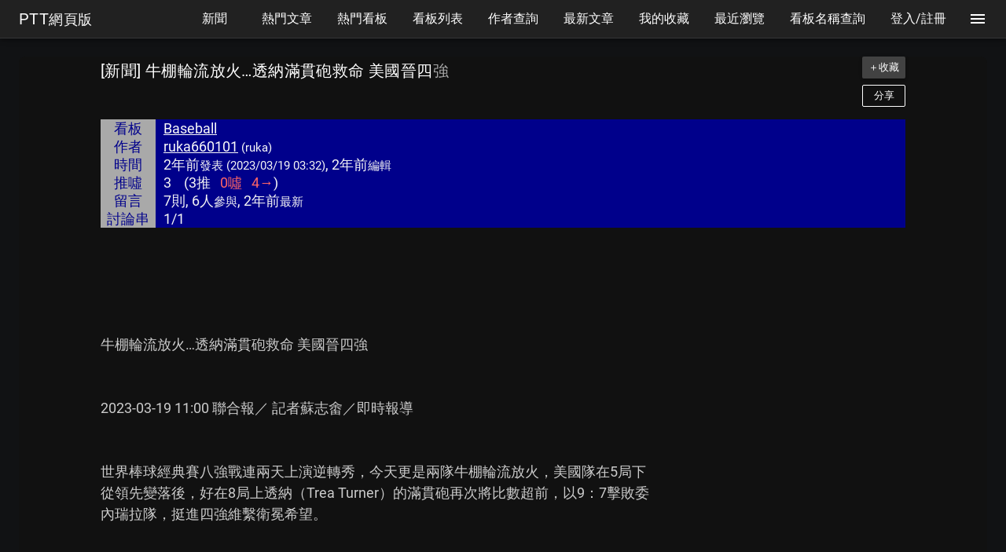

--- FILE ---
content_type: text/html; charset=utf-8
request_url: https://www.google.com/recaptcha/api2/aframe
body_size: 265
content:
<!DOCTYPE HTML><html><head><meta http-equiv="content-type" content="text/html; charset=UTF-8"></head><body><script nonce="6LCCrfe8qa0OewBBhu4Haw">/** Anti-fraud and anti-abuse applications only. See google.com/recaptcha */ try{var clients={'sodar':'https://pagead2.googlesyndication.com/pagead/sodar?'};window.addEventListener("message",function(a){try{if(a.source===window.parent){var b=JSON.parse(a.data);var c=clients[b['id']];if(c){var d=document.createElement('img');d.src=c+b['params']+'&rc='+(localStorage.getItem("rc::a")?sessionStorage.getItem("rc::b"):"");window.document.body.appendChild(d);sessionStorage.setItem("rc::e",parseInt(sessionStorage.getItem("rc::e")||0)+1);localStorage.setItem("rc::h",'1769058255470');}}}catch(b){}});window.parent.postMessage("_grecaptcha_ready", "*");}catch(b){}</script></body></html>

--- FILE ---
content_type: application/javascript; charset=utf-8
request_url: https://fundingchoicesmessages.google.com/f/AGSKWxVJk-W6kseisMmn5UrwZdDtmBjatM5wrLO45m4habTc5kqdEl4uKGPr9ZjKVWLPjUJzFoMDizmb2wrqBAur0_u3AVGRboKOuIwPF6i2vihb4s8hKhEnX0j8McqJaziH5JsW_ietQGvnJ1yavCV-5i0m9uS0a9Eo2w9wIsC6EuUCRkgL_RLr2ggTlest/_/adhug_?canp=adv__ad_block&/common_ad./expandable_ad.php
body_size: -1288
content:
window['2b95af85-22ff-4e78-8ada-37aaa96cc645'] = true;